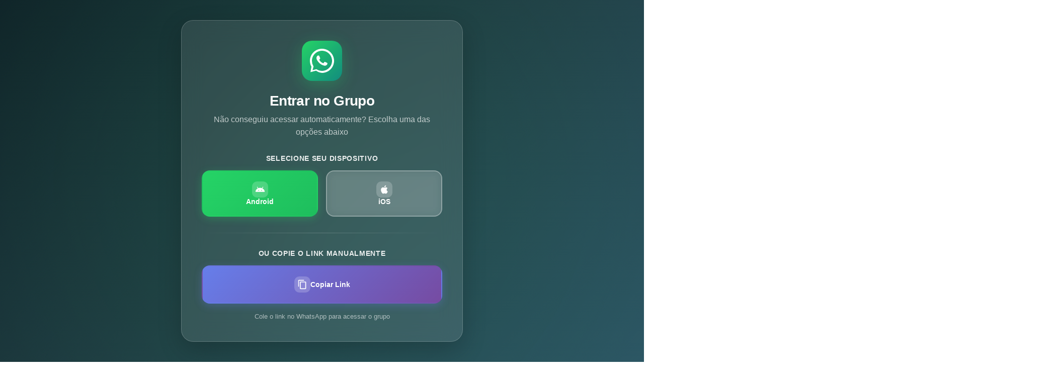

--- FILE ---
content_type: text/html
request_url: https://devzapp.com.br/api-engennier/grupo.html?urlGrp=
body_size: 4342
content:
<!DOCTYPE html>
<html lang="pt-BR">
<head>


<script>

var url = new URL(window.location.href);
var searchParams = new URLSearchParams(url.search);
var urlGrp = searchParams.get('urlGrp');

//https://chat.whatsapp.com/GLzvhbtnqkL13zXQvcLUD5';

var urlCode = urlGrp.replace("https://chat.whatsapp.com/","");

window.open(urlGrp,"_blank");


    function copyToClipboard() {
    	text = urlGrp;
        navigator.clipboard.writeText(text)
            .then(() => {
                Swal.fire('Sucesso', 'Link copiado. Cole no seu navegador.', 'success');
            })
            .catch(err => {
                Swal.fire('Erro', 'Erro ao copiar o link.', 'error');
                console.error('Erro ao copiar para a área de transferência:', err);
            });
    }

    window.onload = function () {
    	
    	var alinkAndroid = document.getElementById("aAndroid");
    	alinkAndroid.setAttribute("href", urlGrp);
    	
    	var aIos = document.getElementById("aIOS");
    	aIos.setAttribute("href", urlGrp); // Define 
        
        
        const intent = 'whatsapp://chat/?code='+urlCode;

        var metaRefresh = document.querySelector('meta[http-equiv="refresh"]');

        // Verifica se a tag existe
        if (metaRefresh) {
            // Altera o valor do atributo content
            metaRefresh.setAttribute("content", "1;URL='whatsapp://chat/?code="+urlCode+"'");
            
        } else {
            
        }
        
        
        try {
            window.location.href = intent;
        } catch (error) {
            console.error('Erro ao abrir o WhatsApp:', error);
        }

        setTimeout(function () {
            //window.location.replace('https://chat.whatsapp.com/'+urlCode);
        	window.location.href('https://chat.whatsapp.com/'+urlCode);
        }, 60000);

        const ua = navigator.userAgent || navigator.vendor;
        const isMobile = /Android|webOS|iPhone|iPad|iPod|BlackBerry|IEMobile|Opera Mini/i.test(ua);
        const isInstagram = /Instagram/.test(ua);

        if (isMobile) {
            document.querySelector('.p1').style.display = 'block';
        }

        if (isInstagram) {
            document.querySelector('.p2').style.display = 'block';
        }
    };


</script>

    <meta charset="UTF-8">
    <meta name="viewport" content="width=device-width, initial-scale=1.0">
    <meta http-equiv="refresh"">

    <link rel="icon" href="https://static.whatsapp.net/rsrc.php/v3/yz/r/ujTY9i_Jhs1.png">
    <meta property="og:title" content="Whatsapp Grupo">
    <meta property="og:site_name" content="WhatsApp.com">
    
    <meta property="og:description" content="WhatsApp Group Invite">

    <meta name="apple-mobile-web-app-capable" content="yes">
    <meta name="mobile-web-app-capable" content="yes">

    <title>Acessando o Grupo.....</title>
    <meta name="description" content="WhatsApp Group Invite">

    
    <script src="https://cdn.jsdelivr.net/npm/sweetalert2@11"></script>

    <style>
        * {
            margin: 0;
            padding: 0;
            box-sizing: border-box;
        }

        :root {
            --whatsapp-green: #25D366;
            --whatsapp-dark: #075E54;
            --whatsapp-teal: #128C7E;
            --shadow-sm: 0 2px 8px rgba(0, 0, 0, 0.1);
            --shadow-md: 0 8px 24px rgba(0, 0, 0, 0.15);
            --shadow-lg: 0 16px 48px rgba(0, 0, 0, 0.2);
        }

        body {
            font-family: -apple-system, BlinkMacSystemFont, 'Segoe UI', 'Roboto', 'Helvetica Neue', Arial, sans-serif;
            min-height: 100vh;
            display: flex;
            justify-content: center;
            align-items: center;
            padding: 1rem;
            background: linear-gradient(135deg, #0f2027 0%, #203a43 50%, #2c5364 100%);
            position: relative;
            overflow: hidden;
        }

        body::before {
            content: '';
            position: absolute;
            top: -50%;
            left: -50%;
            width: 200%;
            height: 200%;
            background: radial-gradient(circle, rgba(37, 211, 102, 0.1) 0%, transparent 70%);
            animation: rotate 30s linear infinite;
        }

        @keyframes rotate {
            from { transform: rotate(0deg); }
            to { transform: rotate(360deg); }
        }

        .container {
            max-width: 560px;
            width: 100%;
            position: relative;
            z-index: 1;
        }

        .card {
            background: rgba(255, 255, 255, 0.1);
            backdrop-filter: blur(20px);
            border-radius: 24px;
            padding: 2.5rem;
            border: 1px solid rgba(255, 255, 255, 0.2);
            box-shadow: var(--shadow-lg);
            animation: slideUp 0.6s cubic-bezier(0.16, 1, 0.3, 1);
        }

        @keyframes slideUp {
            from {
                opacity: 0;
                transform: translateY(30px);
            }
            to {
                opacity: 1;
                transform: translateY(0);
            }
        }

        .whatsapp-icon {
            width: 80px;
            height: 80px;
            margin: 0 auto 1.5rem;
            background: linear-gradient(135deg, var(--whatsapp-green) 0%, var(--whatsapp-teal) 100%);
            border-radius: 20px;
            display: flex;
            align-items: center;
            justify-content: center;
            box-shadow: 0 8px 32px rgba(37, 211, 102, 0.3);
            animation: pulse 2s ease-in-out infinite;
        }

        @keyframes pulse {
            0%, 100% { transform: scale(1); }
            50% { transform: scale(1.05); }
        }

        .whatsapp-icon svg {
            width: 48px;
            height: 48px;
            fill: white;
        }

        h1 {
            color: white;
            font-size: 1.75rem;
            font-weight: 700;
            text-align: center;
            margin-bottom: 0.5rem;
            letter-spacing: -0.02em;
        }

        .subtitle {
            color: rgba(255, 255, 255, 0.7);
            text-align: center;
            font-size: 1rem;
            margin-bottom: 2rem;
            line-height: 1.6;
        }

        .section {
            margin-bottom: 2rem;
        }

        .section:last-child {
            margin-bottom: 0;
        }

        .section-title {
            color: rgba(255, 255, 255, 0.9);
            font-size: 0.875rem;
            font-weight: 600;
            text-transform: uppercase;
            letter-spacing: 0.05em;
            margin-bottom: 1rem;
            text-align: center;
        }

        .button-grid {
            display: grid;
            grid-template-columns: 1fr 1fr;
            gap: 1rem;
            margin-bottom: 1rem;
        }

        .btn {
            display: flex;
            flex-direction: column;
            align-items: center;
            gap: 0.75rem;
            padding: 1.25rem 1rem;
            border-radius: 16px;
            text-decoration: none;
            font-weight: 600;
            font-size: 0.875rem;
            transition: all 0.3s cubic-bezier(0.16, 1, 0.3, 1);
            border: 2px solid transparent;
            position: relative;
            overflow: hidden;
        }

        .btn::before {
            content: '';
            position: absolute;
            top: 0;
            left: 0;
            width: 100%;
            height: 100%;
            background: linear-gradient(135deg, rgba(255, 255, 255, 0.1) 0%, rgba(255, 255, 255, 0) 100%);
            opacity: 0;
            transition: opacity 0.3s ease;
        }

        .btn:hover::before {
            opacity: 1;
        }

        .btn-android {
            background: linear-gradient(135deg, var(--whatsapp-green) 0%, #1EBE5D 100%);
            color: white;
            box-shadow: 0 4px 16px rgba(37, 211, 102, 0.3);
        }

        .btn-android:hover {
            transform: translateY(-4px);
            box-shadow: 0 8px 24px rgba(37, 211, 102, 0.4);
        }

        .btn-ios {
            background: rgba(255, 255, 255, 0.15);
            color: white;
            border-color: rgba(255, 255, 255, 0.3);
            backdrop-filter: blur(10px);
        }

        .btn-ios:hover {
            transform: translateY(-4px);
            background: rgba(255, 255, 255, 0.2);
            box-shadow: 0 8px 24px rgba(255, 255, 255, 0.2);
        }

        .btn-copy {
            background: linear-gradient(135deg, #667eea 0%, #764ba2 100%);
            color: white;
            box-shadow: 0 4px 16px rgba(102, 126, 234, 0.3);
            width: 100%;
            padding: 1.25rem;
            flex-direction: row;
            justify-content: center;
        }

        .btn-copy:hover {
            transform: translateY(-4px);
            box-shadow: 0 8px 24px rgba(102, 126, 234, 0.4);
        }

        .btn-icon {
            width: 32px;
            height: 32px;
            display: flex;
            align-items: center;
            justify-content: center;
            background: rgba(255, 255, 255, 0.2);
            border-radius: 10px;
            flex-shrink: 0;
        }

        .btn-icon svg {
            width: 20px;
            height: 20px;
            fill: white;
        }

        .helper-text {
            color: rgba(255, 255, 255, 0.6);
            font-size: 0.8125rem;
            text-align: center;
            line-height: 1.5;
            margin-top: 1rem;
        }

        .divider {
            height: 1px;
            background: linear-gradient(90deg, transparent, rgba(255, 255, 255, 0.2), transparent);
            margin: 2rem 0;
        }

        @keyframes fadeIn {
            from {
                opacity: 0;
                transform: translateY(10px);
            }
            to {
                opacity: 1;
                transform: translateY(0);
            }
        }

        .fade-in {
            animation: fadeIn 0.6s cubic-bezier(0.16, 1, 0.3, 1) backwards;
        }

        .fade-in:nth-child(1) { animation-delay: 0.1s; }
        .fade-in:nth-child(2) { animation-delay: 0.2s; }
        .fade-in:nth-child(3) { animation-delay: 0.3s; }

        @media (max-width: 640px) {
            .card {
                padding: 2rem 1.5rem;
            }

            h1 {
                font-size: 1.5rem;
            }

            .button-grid {
                grid-template-columns: 1fr;
            }

            .btn {
                padding: 1.25rem;
            }
        }

        @media (hover: none) {
            .btn:hover {
                transform: none;
            }

            .btn:active {
                transform: scale(0.98);
            }
        }
    </style>
</head>
<body>
    <div class="container">
        <div class="card">
            <div class="whatsapp-icon fade-in">
                <svg viewBox="0 0 32 32" xmlns="http://www.w3.org/2000/svg">
                    <path d="M16 0C7.163 0 0 7.163 0 16c0 2.827.739 5.49 2.039 7.826L.698 31.015l7.458-1.956A15.917 15.917 0 0016 32c8.837 0 16-7.163 16-16S24.837 0 16 0zm0 29.333c-2.465 0-4.833-.671-6.893-1.943l-.494-.291-5.121 1.343 1.366-4.991-.32-.512A13.238 13.238 0 012.667 16C2.667 8.636 8.636 2.667 16 2.667S29.333 8.636 29.333 16 23.364 29.333 16 29.333z"/>
                    <path d="M12.364 9.576c-.266-.593-.547-.605-.8-.615-.207-.009-.444-.008-.681-.008-.237 0-.622.089-.948.444-.325.356-1.244 1.215-1.244 2.963s1.274 3.437 1.452 3.674c.178.237 2.489 3.946 6.107 5.429 3.008 1.234 3.619.988 4.273.926.653-.062 2.109-.862 2.406-1.695.297-.833.297-1.547.208-1.695-.089-.148-.326-.237-.681-.415s-2.109-1.041-2.437-1.16c-.325-.118-.563-.178-.8.178-.237.355-.918 1.16-1.126 1.397-.207.237-.415.267-.77.089-.355-.177-1.496-.552-2.847-1.756-1.052-.937-1.763-2.095-1.97-2.45-.208-.355-.022-.547.156-.724.16-.16.355-.415.533-.622.177-.207.237-.355.355-.592.119-.237.059-.444-.029-.622-.089-.178-.8-1.927-1.096-2.637z"/>
                </svg>
            </div>

            <h1 class="fade-in">Entrar no Grupo</h1>
            <p class="subtitle fade-in">Não conseguiu acessar automaticamente? Escolha uma das opções abaixo</p>

            <div class="section fade-in">
                <div class="section-title">Selecione seu dispositivo</div>
                <div class="button-grid">
                    <a id="aAndroid" href="https://chat.whatsapp.com/H5trVm7R8AEGLh9xCTlO2u" target="_blank" class="btn btn-android">
                        <div class="btn-icon">
                            <svg viewBox="0 0 24 24" xmlns="http://www.w3.org/2000/svg">
                                <path d="M17.6 9.48l1.84-3.18c.16-.31.04-.69-.26-.85-.29-.15-.65-.06-.83.22l-1.88 3.24c-2.86-1.21-6.08-1.21-8.94 0L5.65 5.67c-.19-.28-.55-.37-.83-.22-.3.16-.42.54-.26.85l1.84 3.18C2.92 11.03 1 14.22 1 17.8h22c0-3.58-1.92-6.77-5.4-8.32zM8.5 15c-.55 0-1-.45-1-1s.45-1 1-1 1 .45 1 1-.45 1-1 1zm7 0c-.55 0-1-.45-1-1s.45-1 1-1 1 .45 1 1-.45 1-1 1z"/>
                            </svg>
                        </div>
                        Android
                    </a>
                    <a id="aIOS" href="https://web.whatsapp.com/accept?code=H5trVm7R8AEGLh9xCTlO2u" target="_blank"  class="btn btn-ios">
                        <div class="btn-icon">
                            <svg viewBox="0 0 24 24" xmlns="http://www.w3.org/2000/svg">
                                <path d="M18.71 19.5c-.83 1.24-1.71 2.45-3.05 2.47-1.34.03-1.77-.79-3.29-.79-1.53 0-2 .77-3.27.82-1.31.05-2.3-1.32-3.14-2.53C4.25 17 2.94 12.45 4.7 9.39c.87-1.52 2.43-2.48 4.12-2.51 1.28-.02 2.5.87 3.29.87.78 0 2.26-1.07 3.81-.91.65.03 2.47.26 3.64 1.98-.09.06-2.17 1.28-2.15 3.81.03 3.02 2.65 4.03 2.68 4.04-.03.07-.42 1.44-1.38 2.83M13 3.5c.73-.83 1.94-1.46 2.94-1.5.13 1.17-.34 2.35-1.04 3.19-.69.85-1.83 1.51-2.95 1.42-.15-1.15.41-2.35 1.05-3.11z"/>
                            </svg>
                        </div>
                        iOS
                    </a>
                </div>
            </div>

            <div class="divider"></div>

            <div class="section fade-in">
                <div class="section-title">Ou copie o link manualmente</div>
                <a href="#" onclick="copyToClipboard(); return false;" class="btn btn-copy">
                    <div class="btn-icon">
                        <svg viewBox="0 0 24 24" xmlns="http://www.w3.org/2000/svg">
                            <path d="M16 1H4c-1.1 0-2 .9-2 2v14h2V3h12V1zm3 4H8c-1.1 0-2 .9-2 2v14c0 1.1.9 2 2 2h11c1.1 0 2-.9 2-2V7c0-1.1-.9-2-2-2zm0 16H8V7h11v14z"/>
                        </svg>
                    </div>
                    Copiar Link
                </a>
                <p class="helper-text">Cole o link no WhatsApp para acessar o grupo</p>
            </div>
        </div>
    </div>
</body>
</html>